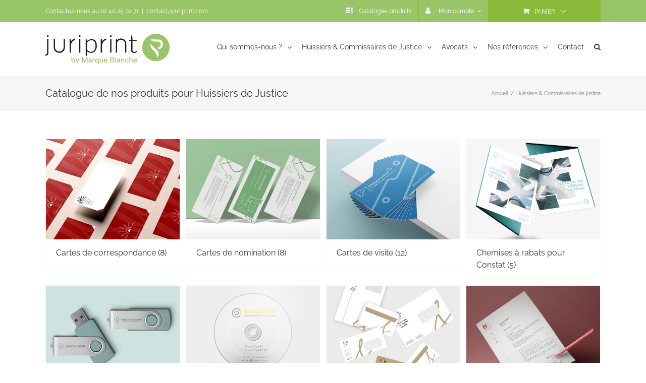

--- FILE ---
content_type: text/css
request_url: https://www.juriprint.com/site/wp-content/cache/wpfc-minified/1mxg27o0/o7zd.css
body_size: -146
content:
.awdr_discount_bar{
padding: 10px;
margin-bottom: 10px;
border-radius: 4px;
}

--- FILE ---
content_type: text/css
request_url: https://www.juriprint.com/site/wp-content/cache/wpfc-minified/jnljqz60/o7zd.css
body_size: 1483
content:
@font-face {
font-family: 'added-to-cart-popup-woocommerce';
src:  url(//www.juriprint.com/site/wp-content/plugins/added-to-cart-popup-woocommerce/assets/css/fonts/added-to-cart-popup-woocommerce.eot?7r0p13);
src:  url(//www.juriprint.com/site/wp-content/plugins/added-to-cart-popup-woocommerce/assets/css/fonts/added-to-cart-popup-woocommerce.eot?7r0p13#iefix) format('embedded-opentype'),
url(//www.juriprint.com/site/wp-content/plugins/added-to-cart-popup-woocommerce/assets/css/fonts/added-to-cart-popup-woocommerce.ttf?7r0p13) format('truetype'),
url(//www.juriprint.com/site/wp-content/plugins/added-to-cart-popup-woocommerce/assets/css/fonts/added-to-cart-popup-woocommerce.woff?7r0p13) format('woff'),
url(//www.juriprint.com/site/wp-content/plugins/added-to-cart-popup-woocommerce/assets/css/fonts/added-to-cart-popup-woocommerce.svg?7r0p13#added-to-cart-popup-woocommerce) format('svg');
font-weight: normal;
font-style: normal;
}
[class^="xoo-cp-icon-"], [class*=" xoo-cp-icon-"] { font-family: 'added-to-cart-popup-woocommerce' !important;
speak: none;
font-style: normal;
font-weight: normal;
font-variant: normal;
text-transform: none;
line-height: 1; -webkit-font-smoothing: antialiased;
-moz-osx-font-smoothing: grayscale;
}
.xoo-cp-icon-spinner:before {
content: "\e97b";
}
.xoo-cp-icon-cross:before {
content: "\ea0d";
}
.xoo-cp-icon-check:before {
content: "\ea10";
} .xoo-cp-opac {
z-index: 99998;
background-color: black;
opacity: 0.6;
position: fixed;
display: none;
}
.xoo-cp-opac,.xoo-cp-modal , .xoo-cp-cont-opac{
top: 0;
bottom: 0;
left: 0;
right: 0;
}
.xoo-cp-modal {
position: fixed;
text-align: center;
z-index: 99998;
overflow: auto;
opacity: 0;
visibility: hidden;
transform: scale(0.7);
}
.xoo-cp-active{
transition: visibility 0.4s ease-out, opacity 0.4s ease-out, transform 0.4s ease-out;
visibility: visible;
opacity: 1;
transform: scale(1);
}
.xoo-cp-cont-opac{
z-index: 1;
background-color: white;
opacity: 0.5;
position: absolute;
}
.xoo-cp-modal:before {
content: '';
display: inline-block;
height: 100%;
vertical-align: middle;
margin-right: -0.25em;
}
.xoo-cp-container {
display: inline-block;
max-width: 650px;
border: #a0a0a0 solid 1px;
background: #fff;
position: relative;
vertical-align: middle;
width: 90%;
text-align: left;
box-shadow: 0 0 10px rgba(0,0,0,.4);
border-radius: 5px;
padding: 15px;
}
span.xoo-cp-close {
font-size: 29px;
position: absolute;
right: -13px;
top: -11px;
background-color: #fff;
border-radius: 50%;
cursor: pointer;
}
.xoo-cp-success, .xoo-cp-error {
padding: 10px;
border: 1px solid transparent;
border-radius: 4px;
display: block;
text-align: left;
}
.xoo-cp-error {
color: #a94442;
background-color: #f2dede;
border-color: #ebccd1;
margin-top: 10px;
}
.xoo-cp-success {
color: #3c763d;
background-color: #dff0d8;
border-color: #d6e9c6;
}
.xoo-cp-atcn{
overflow: auto;
padding: 10px;
border: 1px solid transparent;
border-radius: 4px;
display: block;
text-align: left;
margin-bottom: 15px;
}
.xoo-cp-atcn .xoo-cp-icon-check{
margin-right: 5px;
}
.xoo-cp-btns{
margin: 0 auto;
clear: both;
text-align: center;
}
a.xcp-btn{
width: 30%;
text-transform: uppercase;
text-align: center;
cursor: pointer;
padding: 8px 0;
display: inline-block;
margin-right: 5px;
}
@keyframes xoo-cp-spin {
100%{ transform: rotate(360deg); transform: rotate(360deg); }
}
.xoo-cp-icon-spinner{
animation: xoo-cp-spin 575ms infinite linear;
display: inline-block;
}
td.xoo-cp-ptitle a{
font-weight: 600;
font-size: 18px;
}
td.xoo-cp-pimg{
width: 20%;
}
.xoo-cp-pdetails{
width: 100%;
display: block;
overflow: auto;
}
td.xoo-cp-pprice{
font-size: 20px;
margin: 15px 0;
width: 15%;
}
td.xoo-cp-pqty{
min-width: 90px;
}
.xoo-cp-pdetails td.xoo-cp-remove{
width: 5%;
font-size: 20px;
}
.xoo-cp-pdetails td{
vertical-align: middle;
text-align: center;
}
.xoo-cp-pdetails td.xoo-cp-ptitle{
text-align: left;
}
.xoo-cp-ptotal{
display: table;
float: right;
margin-right: 25px;
font-size: 18px;
padding: 10px 0;
border-top: 1px solid #e5e5e5;
}
.xcp-ptotal{
font-size: 23px;
}
td.xoo-cp-remove .xoo-cp-remove-pd{
font-size: 20px;
color: #ea0a0a;
cursor: pointer;
}
td.xoo-cp-ptitle{
width: 45%;
padding-left: 5px;
}
.xoo-cp-preloader{
position: fixed;
top: 47%;
left: 47%;
transform: translate(-50%,-50%);
z-index: 2;
animation: xoo-cp-spin 575ms infinite linear;
font-size: 45px;
}
@keyframes xoo-cp-spin {
from {
transform:rotate(0deg);
}
to {
transform:rotate(360deg);
}
}
@-ms-keyframes xoo-cp-spin {
from { -ms-transform: rotate(0deg); }
to { -ms-transform: rotate(360deg); }
}
@-moz-keyframes xoo-cp-spin {
from { -moz-transform: rotate(0deg); }
to { -moz-transform: rotate(360deg); }
}
@-webkit-keyframes xoo-cp-spin {
from { -webkit-transform: rotate(0deg); }
to { -webkit-transform: rotate(360deg); }
}
.xoo-cp-outer{
display: none;
}
.xoo-cp-variations{
font-size: 13px;
}
.xoo-cp-variations .variation {
overflow: auto;
margin-top: 5px;
}
.xoo-cp-variations .variation dt{
margin: 0 5px 0 0;
float: left;
}
.xoo-cp-variations .variation dd{
margin: 0 10px 0 0;
float: left;
} @media only screen and (max-width: 500px) {
a.xcp-btn{
width: 80%;
margin: 5px 0;
}
span.xcp-ptotal , .xoo-cp-ptotal{
font-size: 15px;
}
td.xoo-cp-pimg{
display: none;
}
td.xoo-cp-ptitle a , td.xoo-cp-pprice{
font-size: 14px;
}
}
span.xcp-minus {
border-right-width: 1px;
border-right-style: solid;
}
span.xcp-plus {
border-left-width: 1px;
border-left-style: solid;
}
span.xcp-plus, span.xcp-minus {
display: inline-block;
text-align: center;
cursor: pointer;
float: left;
width: 21px;
}
input[type=number].xoo-cp-qty{
border: 0!important;
text-align: center;
display: inline-block;
max-width: 30px;
float: left;
height: 100%;
line-height: 100%;
padding: 0;
}
input.xoo-cp-qty::-webkit-outer-spin-button,
input.xoo-cp-qty::-webkit-inner-spin-button { -webkit-appearance: none;
margin: 0; }
.xoo-cp-qtybox{
border-width: 1px;
border-style: solid;
position: relative;
display: inline-block;
font-weight: 700;
height: 37px;
line-height: 35px;
}
.xoo-cp-added,.xoo-cp-adding{
margin-left: 5px;
}
.xoo-cp-notice-box{
left: 0;
right: 0;
bottom: 50px;
position: fixed;
z-index: 100000;
}
.xoo-cp-notice-box > div{
display: table;
margin: 0 auto;
background-color: #333;
padding: 10px 20px;
color: white;
font-weight: 500;
font-size: 15px;
}
.xoo-cp-notice ul.woocommerce-error a.button{
display: none;
}
.xoo-cp-notice ul.woocommerce-error{
margin: 0;
}
.xoo-cp-variations .variation:last-of-type {
display: none;
}
.xoo-cp-variations .variation:first-of-type {
display: block;
}

--- FILE ---
content_type: text/css
request_url: https://www.juriprint.com/site/wp-content/cache/wpfc-minified/fy2cckk/o7zd.css
body_size: 1347
content:
.swatch-control {
overflow:hidden;
}
.swatch-control select {
display: none !important;
}
.swatch-control .select2-container {
display:none !important;
}
.swatch-control.radio-select ul {
padding:1px !important;
margin:0 !important;
list-style: none !important;
}
.swatch-control.radio-select li {
list-style: none !important;
}
.swatch-control.radio-select li label {
display:inline;
margin-left:10px;
}
.swatch-wrapper {
padding:2px;
background:#fff;
border:1px solid #ccc; float:left;
margin:0 5px 5px 0;
}
.swatch-wrapper:hover { border-color:#000 }
.swatch-wrapper.disabled:hover { border-color:#ccc; }
.swatch-wrapper a {
display:block;
}
.swatch-wrapper img { }
div.swatch-wrapper.selected  {
border:2px solid green; padding:1px;
}
div.swatch-wrapper.disabled, div.swatch-wrapper.disabled a, .radio-select .disabled {
cursor: not-allowed; zoom:1; -ms-filter:"progid:DXImageTransform.Microsoft.Alpha(Opacity=50)";  filter: alpha(opacity=50); -moz-opacity:0.5; -khtml-opacity: 0.5; opacity: 0.5;
}
.radio-select .disabled input, .radio-select .disabled label {
cursor: not-allowed;
}
div.swatch-label {
margin-bottom: 8px;
clear:left;
} table.wcsap_input {
border: 0 none;
}
table.wcsap_input tbody tr td {
padding: 10px;
}
table.wcsap_input tr.field_save {
}
table.wcsap_input tbody tr:last-child td {
border-bottom: 0 none;
}
table.wcsap_input tbody tr td.label {
width: 24%;
vertical-align: top;
border-right: #ebebeb solid 1px;
}
table.wcsap_input td.label ul.hl {
margin: 20px 0 0;
}
table.wcsap_input td.label ul.hl li {
margin: 0 3px 0 0;
}
table.wcsap_input td.label ul.hl li a.wcsap-button {
font-size: 12px;
padding: 6px 10px;
font-weight: normal;
}
table.wcsap_input tbody tr td.label label{
display: block;
font-size: 12px;
font-weight: bold;
padding: 0;
margin: 0;
color: #333;
}
table.wcsap_input tbody tr td.label label span.required {
color: #f00;
display: inline;
margin-right: 5px;
}
table.wcsap_input tbody tr td.label p{
display: block;
font-size: 12px;
padding: 6px 0 !important;
margin: 0 !important;
font-style: normal;
line-height: 16px;
color: #666;
}
table.wcsap_input input[type=text],
table.wcsap_input textarea,
table.wcsap_input select{
width: 99.95%;
padding: 5px;
outline: none;
}
table.wcsap_input select {
padding: 2px;
}
table.wcsap_input input[type=text]:focus,
table.wcsap_input textarea:focus,
table.wcsap_input select:focus {
border-color:#98B6CB;
} table.widefat.wcsap {
border: 0 none;
background: transparent none;
}
table.widefat.wcsap td {
border: 0 none;
}
.wcsap,
.wcsap tr,
.wcsap tr td {
vertical-align: top;
}
.wcsap tr th span {
color: #666;
font-size: 10px;
line-height: 1.2;
font-weight: normal;
text-shadow: 0 1px 0 #FFFFFF;
}
.wcsap tr td.field_preview,
.wcsap tr th.field_preview  {
text-indent: 32px;
width:25%;
}
.wcsap tr td.field_label,
.wcsap tr th.field_label  {
width: 25%;
}
.wcsap tr td.field_name,
.wcsap tr th.field_name  {
width: 25%;
}
.wcsap tr td.field_type,
.wcsap tr th.field_type  {
width: 25%;
}
.wcsap tr td {
background: transparent;
padding: 8px;
position: relative;
font-size: 12px;
}
.wcsap tr td.attribute_swatch_label,
.wcsap tr th.attribute_swatch_label  {
width: 50%;
}
.wcsap tr td.attribute_swatch_type,
.wcsap tr th.attribute_swatch_type  {
width: 50%;
text-align: right;
} .fields_header {
-moz-border-radius: 3px 3px 0 0; 
-webkit-border-radius: 3px 3px 0 0; 
-khtml-border-radius: 3px 3px 0 0; 
border-radius: 3px 3px 0 0; 
border: #DFDFDF solid 1px;
border-bottom: 0 none;
} #swatches .wcsap_field_meta {
position: relative;
overflow: hidden;
cursor: pointer;
}
#swatches .field .wcsap_field_meta {
border: #DFDFDF solid 1px;
border-top: 0 none;
}
#swatches .field .wcsap_field_meta strong {
display: block;
padding-bottom: 6px;
font-size: 13px;
line-height: 13px;
}
#swatches .field .wcsap_field_meta .row_options {
font-size: 12px;
line-height: 12px;
visibility: hidden;
}
#swatches .field .wcsap_field_meta:hover .row_options {
visibility: visible;
}
#swatches .field.form_open > .wcsap_field_meta {
background-color: #6e6e6e;
color: #fff;
text-shadow: #000 0 1px 0;
border: #565656 solid 1px; }
#swatches .field.form_open > .wcsap_field_meta td,
#swatches .field.form_open > .wcsap_field_meta a {
color: #fff;
}
#swatches .field.form_open > .wcsap_field_meta a:hover {
color: #ff8a4f;
}
#swatches .fields .field .wcsap_field_meta .circle {
width: 20px;
height: 20px;
text-align: center;
font-size: 11px;
line-height: 20px;
display: block;
float: left;
margin: 7px 0 0 7px;
text-indent: 0;
background: url(//www.juriprint.com/site/wp-content/plugins/woocommerce-variation-swatches-and-photos-master/assets/images/sprite.png) 0 -350px no-repeat;
}
#swatches .fields .field:nth-child(2n) .wcsap_field_meta .circle {
background-position: 0 -400px;
}
#swatches .field.form_open > .wcsap_field_meta .circle {
background-position: 0 -300px !important;
}
.fields {
position: relative;
background: #FCFCFC;
box-shadow: inset 0 0 0 1px #DFDFDF;
}
.fields .field {
position: relative;
overflow: hidden;
background: #F9F9F9;
} .field_options {
background: #DFDFDF;
position: relative;
overflow: hidden;
}
.field_options .field_option {
display: none;
position: relative;
overflow: hidden;
padding: 6px;
}
.field_options .field_option.open {
display: block;
}
.field_options .field_option table {
border: #CCCCCC solid 1px;
border-radius: 5px;
}
.field_save td {
line-height: 25px;
} .field_form {
border: #7390a5 solid 1px;
border-top: 0 none;
background: #DADADA;
padding: 10px;
clear: both;
vertical-align: top;
}
.field_form table.wcsap_input {
border: #7390a5 solid 1px;
position: relative;
overflow: hidden;
box-shadow: 0 1px 4px rgba(0, 0, 0, 0.2);
}
.field_form table.wcsap_input tr.field_label td {
border-top: 0 none;
}
.field_form table.wcsap_input td {
background: transparent;
border-bottom-color: #DFDFDF;
border-top-color: #FFFFFF;
}
.field_form_mask {
display: none;
width: 100%;
position: relative;
overflow: hidden;
clear: both;
}
table.wcsap_input .field_option_color input.woo-color {
width: 92.95%;
padding: 5px;
outline: none;
margin-left: 5px;
}

--- FILE ---
content_type: text/css
request_url: https://www.juriprint.com/site/wp-content/cache/wpfc-minified/jmxjjvrt/o7zd.css
body_size: 5052
content:
video {  
display:block;
margin: 1% auto;
width:100%; 
max-width:1280px; 
height:auto; 
border:1px solid #ededed;
}
li.active a{
font-weight: bold;
font-size: 1.1em;
text-decoration: underline;
}
.required{
color:#F00 !important;
}
a, button {
transition-property: all !important;
transition-duration: .3s !important;
transition-timing-function: linear !important;
}
#comment-input .placeholder,
#comment-input input,
#comment-textarea .placeholder,
#comment-textarea textarea,
#wrapper .search-table .search-field input,
.avada-select .select2-container .select2-choice,
.avada-select .select2-container .select2-choice2, 
.avada-select-parent select, 
.chzn-container .chzn-drop, 
.chzn-container-single .chzn-single, 
.comment-form-comment textarea, 
.input-text, 
.main-nav-search-form input, 
.post-password-form label input[type="password"], 
.search-page-search-form input, 
input.s, 
input.s .placeholder, 
input[type="email"], 
input[type="number"], 
input[type="password"], 
input[type="text"], 
select, 
textarea {
color: #8bb93a !important;
}  .woocommerce-message{
background-color: #f6f6f6;
padding-right: 10px;
}  a.bright-effect img {
-webkit-filter: brightness(50%);
filter: brightness(50%);
-webkit-transition: all 1s ease;
-moz-transition: all 1s ease;
-o-transition: all 1s ease;
-ms-transition: all 1s ease;
transition: all 1s ease;
display: block;
margin-bottom: 1rem;
} 
a.bright-effect:hover img {
-webkit-filter: brightness(100%);
filter: brightness(100%);
}
a.bright-effect {
text-align: center;
color: #333333;
font-size: 1.4rem;
font-weight: 400;
}
a.bright-effect:hover  {
color: #99C569;
}  .fusion-secondary-header {
background-color:#99C569;
}
.fusion-secondary-menu .fusion-menu-cart-checkout a,
.fusion-secondary-menu .fusion-menu-cart-checkout a:before {
color: white !important;
}
.fusion-secondary-menu .fusion-menu-cart-checkout {
padding: 0;
}
.fusion-secondary-menu .fusion-menu-cart-checkout {
background-color:#99C569 !important;
}
.fusion-secondary-menu .fusion-menu-cart-checkout .fusion-menu-cart-link,
.fusion-secondary-menu .fusion-menu-cart-checkout .fusion-menu-cart-checkout-link {
background-color:#99C569;
width: 50%;
max-width: 50%;
float: left;
padding: 0 8px;
transition-property: all;
transition-duration: .3s;
transition-timing-function: linear;
}
.fusion-secondary-menu .fusion-menu-cart-checkout .fusion-menu-cart-link:hover ,
.fusion-secondary-menu .fusion-menu-cart-checkout .fusion-menu-cart-checkout-link:hover {
background-color:#8bb93a;
}
.fusion-secondary-menu-icon {
color: white !important;
}
.fusion-secondary-menu .fusion-custom-menu-item-contents {
width: 100%;
} .fusion-menu-login-box a span.menu-text:before {
content: "\f007";
font: normal normal normal 14px/1 FontAwesome;
display: inline-block;
width: 26px;
}
.fusion-secondary-menu-icon .menu-text:before,
.fa-th:before {
font-size: 14px !important;
} .btn-cartedevoeux {
background: #333333;
transition: all 0.3s ease-out;
border-left: 1px solid black;
border-right: 1px solid black;
}
.btn-cartedevoeux:hover {
background: #3f3f3f;
}  .tfs-slider .flex-control-nav {
bottom: 0 !important;
}
.flex-control-paging li a {
background: rgba(0, 0, 0, 0.2);
box-shadow: inset 0 0 3px rgba(0, 0, 0, 0.1);
}
.flex-control-paging li a.flex-active {
background: rgba(0, 0, 0, 0.4);
box-shadow: inset 0 0 3px rgba(0, 0, 0, 0.2);
}  .product_meta .sku_wrapper {
display:none;
} .product_meta .posted_in {
display:none;
} .product_meta .tagged_as {
display:none;
} .product .product-buttons, .product-excerpt .product-buttons{
display:none !important;
} .product-details-container .product-title{
font-size: 14px;
line-height: 21px;
} .woocommerce-tabs {
padding-top: 40px !important;
} @media only screen and (max-width: 800px){
.fusion-contact-info {
padding: 1em 0 !important;
}
}  body.single-product  #content > .woocommerce-message:first-child{
color:#8bb93a;
} .wc-no-matching-variations.woocommerce-info  {
color:#900;
}
form.cart{
margin: 20px 0 !important;
}
.tm-box {
background: transparent;
margin:0;
padding-bottom:0;
padding-left:0;
padding-right:0;
border: none;
}
.tm-collapse{
background: transparent;
border: none;
} .tm-extra-product-options .cpfclear{
display: none;
} .tm-epo-field-label.tm-left, .tm-epo-field-label.tm-right {
white-space: nowrap;
width: 45%;
max-width:none;
}
.tm-epo-field-label.tm-left + .tm-extra-product-options-container, .tm-epo-field-label.tm-right + .tm-extra-product-options-container {
width: 52% !important;
max-width:none;
}
.avada-select-parent select {
padding: 9px 5px;
}
.tm-extra-product-options .tmcp-textfield.tm-epo-field {
width: 100%;
}  .tm-extra-product-options ul.tmcp-elements.use_images_containter li.tmcp-field-wrap{
display: inline-block;
float:none;
width:auto;
padding: 1em 0 0;
}
.tm-extra-product-options .checkbox_image{
height: 40px;	
} .tm-floating-box,
.single-product .product .summary-container p.price,
.categorie-produit-test .single_variation_wrap .woocommerce-variation-price,
.categorie-produit-plaquettes-etude-2-volets .single_variation_wrap .woocommerce-variation-price {
display: none !important;
} .tm-has-options .woocommerce-variation-price,
.tm-has-options .single_variation_price_reset .single_variation_wrap {
display: none !important;
}
.post-content.woocommerce-product-details__short-description hr {
display: none !important;
} dt.tm-options-totals,
dd.tm-options-totals {
} .product.sale .onsale {
border-radius: 0;
line-height: 1.2rem;
font-size: 0.8rem;
font-weight: bold;
text-transform: uppercase;
}
.products .product.sale  .product-details {
padding: 20px 0px 10px;
}
.products .product.sale .price {
width: 100%;
}
.products .product.sale .price del,
.products .product.sale .price ins {
color: white;
display: inline-block;
text-decoration: none;
float: left;
}
.products .product.sale .price del .woocommerce-Price-amount.amount {
color: #747474;
font-size: 0.9rem;
text-decoration: line-through;
vertical-align: sub;
}
.products .product.sale .price ins .woocommerce-Price-amount.amount {
color: #99c569;
font-size: 1.1rem;
}
.products .product.sale .price del .woocommerce-Price-amount.amount:nth-child(2),
.products .product.sale .price ins .woocommerce-Price-amount.amount:nth-child(2) {
display: none;
}
.products .product.sale .price del .woocommerce-Price-amount.amount:nth-child(1):before {
content :'A partir de';
display: inline-block;
margin-right: 0.5rem;
color: #747474;
}
.products .product.sale .price del ~ br {
display: none;
}
*.single-product .product.sale .single_variation del {
text-decoration: none;
}
.single-product .product.sale .single_variation del .woocommerce-price-suffix {
display: none;
}
.single-product .product.sale .single_variation del .woocommerce-Price-amount.amount:nth-child(1) {
text-decoration: line-through;	
}
.single-product .product.sale .single_variation del .woocommerce-Price-amount.amount:nth-child(1):after {
content :'HT';
display: inline-block;
color: #747474;
text-decoration: line-through;
}
.single-product .product.sale .single_variation .woocommerce-price-suffix {
display: none;
}
.single-product .product.sale .single_variation ins .woocommerce-Price-amount.amount:nth-child(1):after {
content :'HT';
display: inline-block;
color: #99c569;
margin-left: 0.3rem;
}  form.woocommerce-cart-form .woocommerce-Price-amount:after,
.cart-collaterals .cart_totals .woocommerce-Price-amount:after {
display: none;
} .post-content.woocommerce-product-details__short-description {
padding-top: 10px;
padding-bottom: 10px;
float: none;
clear: both;
} .avada-product-gallery .avada-product-gallery-thumbs-wrapper {
position: relative !important;
} section.related.products {
display: none;
} .post-content.woocommerce-product-details__short-description table strong, 
table.variations select {
color: #99C569 ;
} .product_cat-cartes-de-voeux-2019-huissiers div.woocommerce-tabs.wc-tabs-wrapper {
display: none !important;
} #tab-tab-custom h2 {
display: none;
} #tab-tab-custom h3 {
border-left: 5px solid #99c569;
padding: 7px 15px;
background: rgb(240,240,240);
margin: 30px 0 15px 0;
}
#tab-tab-custom ul {
list-style: none;
padding: 0;
}
#tab-tab-custom ul li::before {
content: "•"; 
color: #99c569;
margin-right: 15px;
} .tm-extra-product-options .tm-cell hr {
height: 4px;
border-bottom-width: 1px;
border-top-width: 1px;
border-top: 1px solid #e7e6e6;
border-bottom: 1px solid #e7e6e6;
margin-top: 20px;
margin-bottom: 10px;
border-left: none;
border-right: none;
}
#woosvi_strap.woosvi_images {
border-bottom: none;
}
.fusion-body .fusion-content-sep.sep-double, .fusion-body .fusion-separator.sep-double {
height: 2px !important;
} .tc-extra-product-options .tmcp-field-wrap label.cpf-upload-container {
background: #d1e990;
text-transform: uppercase;
background-image: -webkit-gradient( linear, left bottom, left top, from( #aad75b ), to( #d1e990 ) );
background-image: linear-gradient( to top, #aad75b, #d1e990 );
background-image: -webkit-linear-gradient( to top, #aad75b, #d1e990 );
background-image: -moz-linear-gradient( to top, #aad75b, #d1e990 );
background-image: -ms-linear-gradient( to top, #aad75b, #d1e990 );
background-image: -o-linear-gradient( to top, #aad75b, #d1e990 );
filter: progid:DXImageTransform.Microsoft.gradient(startColorstr=#d1e990, endColorstr=#aad75b);
transition: all .3s;
border-width: 0px;
border-style: solid;
border-color: #6e9a1f;
border-radius: 2px;
-webkit-transition: all .3s;
-moz-transition: all .3s;
-ms-transition: all .3s;
-o-transition: all .3s;
-webkit-border-radius: 2px;
font-family: "PT Sans", Arial, Helvetica, sans-serif;
font-weight: 700;
color: #6e9a1f;
font-size: 13px;
text-align: center;
}
.tc-extra-product-options .tmcp-field-wrap label.cpf-upload-container:hover {
background: #aad75b;
color: #6e9a1f;
background-image: -webkit-gradient( linear, left bottom, left top, from( #d1e990 ), to( #aad75b ) );
background-image: linear-gradient( to top, #d1e990, #aad75b );
background-image: -webkit-linear-gradient( to top, #d1e990, #aad75b );
background-image: -moz-linear-gradient( to top, #d1e990, #aad75b );
background-image: -ms-linear-gradient( to top, #d1e990, #aad75b );
background-image: -o-linear-gradient( to top, #d1e990, #aad75b );
filter: progid:DXImageTransform.Microsoft.gradient(startColorstr=#d1e990, endColorstr=#aad75b);
}  #product-2575 form.variations_form table.variations tr:nth-child(2) {
display: none;
} .custom-select-option {
background: #99C569 !important;
color: white !important;
} .num-tel-rappel + span.tc-chars {
display: none;
} #woosvi_strap:after {
content:'Photo non contractuelle';
position: absolute;
top: 0;
left: 0;
color: white;
padding: 3px 5px;
background: #99c569;
font-size: 10px;
}
.tc-totals-form {
margin-right: 30px;
}
.tc-totals-form, 
.single_variation_wrap {
clear: both;
display: inline-block;
width: auto;
} .tm-custom-price-totals .tm-final-totals,
#tm-epo-totals,
.single_variation_wrap .woocommerce-variation-add-to-cart {
display: inline-block !important;
}
.single_variation_wrap .woocommerce-variation-add-to-cart {
vertical-align: middle; 
}
.tm-custom-price-totals .tm-options-totals {
display: none;
}
dt.tm-options-totals:after,
dt.tm-final-totals:after {
content: '\2192';
display: inline-block;
margin: 0 10px;
} .tm-extra-product-options .tm-epo-field-label {
display: inline-block;
width: auto;
color: white;
padding: 5px 10px;
background: #99c569;
}
.tm-epo-required {
margin-right: 5px;
} .woocommerce-product-details__short-description h3 {
border-left: 5px solid #99c569;
padding: 7px 15px;
background: rgb(240,240,240);
margin: 20px 0 15px 0;
display: inline-block;
}
.woocommerce-product-details__short-description ul {
list-style: none;
padding: 0;
}
.woocommerce-product-details__short-description p,
.woocommerce-product-details__short-description ul {
margin: 0 0 15px 0;
}
.woocommerce-product-details__short-description ul li::before {
content: "•"; 
color: #99c569;
margin-right: 15px;
} .tm-extra-product-options .cpf-type-header h2.tm-epo-field-label {
font-family: Raleway, "Trebuchet MS", Helvetica, sans-serif;
font-weight: 400;
line-height: 1.11;
font-size: 18px;
letter-spacing: 0px;
color: #ff8400;
background: none;
padding-left: 0;
}
.tm-extra-product-options .cpf-type-header {
margin: 0;
}
.tm-box .tm-epo-field-label {
background: none;
color: #747474;
font-weight: 400;
padding-left: 0;
}
.tm-extra-product-options ul.tmcp-elements li.tmcp-field-wrap {
padding: 0;
}
.tm-epo-field.tmcp-select {
width: 100%;
}
.tm-extra-product-options .tm-box .tm-extra-product-options-container {
float: right;
max-width: 60%;
width: 60%;
}
.tm-epo-variation-section .reset_variations {
margin-bottom: 30px;
}
.tm-extra-product-options h3.tm-epo-field-label {
display: block;
width: 100%;
background: #99c569;
padding: 5px 10px;
color: white;
font-weight: bold;
font-size: 18px;
padding: 5px 10px;
z-index: 9;
}
.tm-collapse {
padding: 0;
margin-bottom: 30px;
}
.tm-arrow {
cursor: pointer;
font-size: 18px;
height: 1.5em;
line-height: 1.5em !important;
margin-top: 0px;
position: initial;
right: 0px;
text-align: center;
top: 50%;
width: 1.5em;
float: left;
}
.tcfa-angle-down:before {
content: "\f196";
}
.tcfa-angle-up:before {
content: "\f147"
}
.tm-collapse-wrap.open.tm-animated.fadeInDown {
background: rgb(248,248,248);
margin-top: 0;
padding: 15px;
}
.tm-collapse-wrap h3.tm-epo-field-label {
display: inline-block;
width: auto;
color: #99c569;
padding: 5px 10px;
background: transparent;
font-weight: 400;
font-size: 18px;
padding-left: 0;
}
.tm-description p,
.tm-description ul {
margin-bottom: 15px !important;
}
.tc-extra-product-options .tmcp-field-wrap label { 
width: auto;
}
.tm-epo-field-label.tm-has-required.tm-disable {
display: none;
}
.cpf-type-textarea .tmcp-field-wrap label {
width: 100%;
}
.ilightbox-holder .ilightbox-container img.ilightbox-image, 
.avada-product-gallery .woocommerce-product-gallery__image.flex-active-slide .zoomImg {
background: white;
}
.cart-loading .fusion-icon-check-square-o {
display: none !important;
}
.product_meta {
display: none;
}  #shipping_method {
float: none !important;
}
.screen-reader-text {
width: auto;
height: auto;
position: initial;
overflow: initial;
}
.tm-cart-edit-options {
font-size: inherit;
font-weight: bold;
margin-left: 5px;
padding: 5px 10px;
border: 1px solid;
} .wc-proceed-to-checkout a.fusion-update-cart {
display: none;
} #flasho .cpf-quantity, #flasho .cpf-total-price {
display: none;
} #flasho .tm-extra-product-options .col-2 {
width: 20% !important;
}
#flasho .tm-extra-product-options .col-4 {
width: 40% !important;
} .woocommerce-cart-form .product-thumbnail,
.woocommerce-cart-form .product-info .product-title {
pointer-events: none;
} form.woocommerce-cart-form .woocommerce-content-box.full-width.clearfix h2 {
display: none;
} form.woocommerce-cart-form td.product-price,
form.woocommerce-cart-form th.product-price {
display: none;
}
form.woocommerce-cart-form .shop_table .product-name {
width: 70%;
}
.shop_table tr.avada-cart-actions {
display: none;
}
.shop_table td,
.shop_table th {
padding: 10px 0 !important;
}
.fusion-body .cart_totals h2,
.woocommerce-MyAccount-content form h3,
.woocommerce-MyAccount-content h2,
.woocommerce-content-box h2 {
padding-bottom: 10px !important;
margin-bottom: 10px !important;
}  .cart_totals .order-total .includes_tax .amount, .checkout .includes_tax .amount, .avada-order-details .shop_table.order_details .amount + .amount{
color:#666 !important;
font-size: 1em !important;
} dt[class|="variation"]{
font-weight:bold;
}
.checkout .shop_table tfoot td {
white-space: nowrap;
}
.shop_table .variation dt, .shop_table .variation dd {
display: block !important; 
}
.order-total .woocommerce-price-suffix{
display: none;
}
.coupon input.fusion-button {
width: 25%;
padding: 10px 0 !important;
} .woocommerce-checkout .woocommerce-info{
background-color: #f6f6f6;
} .payment-step-number h3 {
font-size: 20px !important;
font-weight: bold !important;
color: white !important;
background: #99c569;
border-radius: 50%;
padding: 15px 12px !important;
line-height: 5px !important;
display: inline-block !important;
}
.payment-step-text {
text-transform: uppercase !important;
margin-bottom: 30px !important;
}   form.checkout #billing_address_1_field,
form.checkout #billing_postcode_field,
form.checkout #shipping_address_1_field,
form.checkout #shipping_postcode_field,
form.checkout #billing_phone_field,
form.checkout #shipping_phone_field,
.woocommerce-address-fields #billing_first_name_field,
.woocommerce-address-fields #billing_address_1_field,
.woocommerce-address-fields #billing_postcode_field,
.woocommerce-address-fields #billing_phone_field,
.woocommerce-address-fields #shipping_first_name_field,
.woocommerce-address-fields #shipping_address_1_field,
.woocommerce-address-fields #shipping_postcode_field,
.woocommerce-address-fields #shipping_phone_field {
float: left;
width: 48%;
}
form.checkout #billing_address_2_field,
form.checkout #billing_city_field,
form.checkout #shipping_address_2_field,
form.checkout #shipping_city_field,
form.checkout #billing_email_field,
form.checkout #shipping_email_field,
.woocommerce-address-fields #billing_last_name_field,
.woocommerce-address-fields #billing_address_2_field,
.woocommerce-address-fields #billing_city_field,
.woocommerce-address-fields #billing_email_field,
.woocommerce-address-fields #shipping_last_name_field,
.woocommerce-address-fields #shipping_address_2_field,
.woocommerce-address-fields #shipping_city_field,
.woocommerce-address-fields #shipping_email_field {
float: right;
width: 48%;
}
.woocommerce-address-fields #billing_company_field,
.woocommerce-address-fields #shipping_company_field {
float: left;
width: 100%;
} form.checkout #billing_country_field,
form.checkout #shipping_country_field,
.woocommerce-address-fields #billing_country_field,
.woocommerce-address-fields #shipping_country_field {
display: none;
} form.woocommerce-EditAccountForm .woocommerce-form-row--first.form-row-first {
float: left;
width: 48%;
}
form.woocommerce-EditAccountForm .woocommerce-form-row--last.form-row-last {
float: right;
width: 48%;
}
.my_account_orders .woocommerce-orders-table__cell-order-actions a {
display: inline-block !important;
margin: 0 5px;
width: 15px; 
height: 20px;
position: relative;
}
.my_account_orders .woocommerce-orders-table__cell-order-actions a.view:after {
position: absolute;
font-family: Dashicons;
content: "\f177";
color: inherit;
}
.my_account_orders .woocommerce-orders-table__cell-order-actions a.invoice:after {
position: absolute;
font-family: Dashicons;
content: "\f491";
color: inherit;
}
.my_account_orders .woocommerce-orders-table__cell-order-actions a.order-again:after {
position: absolute;
font-family: Dashicons;
content: "\f531";
color: inherit;
}
.avada-order-details .shop_table.order_details tfoot tr th {
padding: 5px 30px 5px 0 !important;
}
.avada-order-details .shop_table.order_details tfoot tr td {
padding: 5px 0 !important;
}
.avada-order-details .shop_table.order_details tfoot tr:last-child td {
padding-top: 0 !important;
}  .xoo-cp-pprice, 
.xoo-cp-pqty,
.xoo-cp-atcn,
.xoo-cp-content {
display: none;
}
.xoo-cp-variations dl.variation:nth-child(1) {
display: none;
}
.xoo-cp-variations dl.variation dt,
.xoo-cp-variations dl.variation dd {
margin: 0;
width: 50%;
}
.xoo-cp-variations .variation dd p {
margin: 0;
}
.xoo-cp-ptitle .xoo-cp-variations a.tm-cart-link {	
font-weight: 500;
font-size: 14px;
}
.xoo-cp-success {
background: transparent;
border: 0px solid transparent;
}
.xoo-cp-atcn {
margin: 0 0 15px 0;
}
.xcp-btn:hover {
background: #8BB93A;
}
i.xoo-cp-close {
display: none;
}   footer ul.woocommerce-mini-cart .variation {
display: none;
} footer ul.woocommerce-mini-cart li.woocommerce-mini-cart-item img.wp-post-image {
float: left;
margin-left: 0;
margin-right: 15px;
}
footer ul.woocommerce-mini-cart li.woocommerce-mini-cart-item a.remove_from_cart_button {
margin-right: 10px;
line-height: 1em;
font-size: 2em;
color: red;
float: left !important;
}
footer ul.woocommerce-mini-cart li.woocommerce-mini-cart-item a {
display: block;
}
footer ul.woocommerce-mini-cart li.woocommerce-mini-cart-item a img {
display: none;
}
footer ul.woocommerce-mini-cart li.woocommerce-mini-cart-item .quantity {
float: right;
width: auto;
}
footer ul.woocommerce-mini-cart li.woocommerce-mini-cart-item a a:hover,
footer .widget_shopping_cart_content .buttons a:hover,
.fusion-footer-widget-area ul li a:hover {
color: #99c569;
} .select-option.swatch-wrapper a {
width: 20px !important; 
height: 20px !important;
}
div.swatch-label {
margin-top: 10px;
clear: left;
text-align: center;
}
table.variations td.label {
vertical-align: top;
} table.woo_discount_rules_table thead,
table.woo_discount_rules_table .wdr_td_body_title,
table.woo_discount_rules_table .wdr_td_body_discount {
display: none;
}
table.woo_discount_rules_table .wdr_td_body_range a:not(:first-child) {
display: inline-block;
} .single-product .avada-select-parent select {
-webkit-appearance: menulist;
appearance: menulist;
}
.single-product .ppom-section-collapse {
border-top: 1px solid #dddddd;
padding-top: 40px;
padding-bottom: 40px;
}
.single-product .ppom-section-collapse .ppom-field-wrapper {
display: table !important;
margin-bottom: 5px;
}
.single-product .ppom-section-collapse .form-group {
display: table-row !important;
}
.single-product .ppom-section-collapse .ppom-field-wrapper label,
.single-product .ppom-section-collapse .ppom-field-wrapper select {
display: table-cell !important
}
.single-product .avada-select-parent select,
.single-product .ppom-section-collapse .ppom-field-wrapper select {
font-size: 14px;
font-family: Raleway, "Trebuchet MS", Helvetica, sans-serif;
font-weight: 500;
}
.single-product .avada-select-parent .select-arrow {
display: none;
}
.single-product .ppom-section-collapse .ppom-field-wrapper .form-control {
border-radius: 0;
height: 29px;
padding-top: 0;
padding-bottom: 0;
padding-left: 5px;
padding-right: 5px;
}
.summary .variations_form.cart label,
.summary .variations_form.cart .label {
width : 150px;
}
.single-product .ppom-section-collapse .ppom-field-wrapper select option {
background: #99C569 !important;
color: white !important;
}
.single-product .ppom-section-collapse .ppom-field-wrapper select option.ppom-option-choisir_une_option {
display: none;
}
.ppom-wrapper .table-striped tbody tr:nth-of-type(odd),
.ppom-wrapper .table-striped tbody tr:nth-of-type(even) {
background: none !important;
}
.ppom-wrapper .table th, .ppom-wrapper .table td { border: none !important; }
.table>tbody>tr>th, .table>thead>tr>th { font-weight: 500 !important; }
.ppom-label-item {
text-align: right !important;
padding-right: 25px !important;
}
.ppom-price-item {
text-align: right !important;
color: #ff8400 !important;
padding-right: 0 !important;
}
.table.table-striped .ppom-variable-price {
display: none;
}
.table.table-striped .ppom-total-without-fixed th,
.table.table-striped .ppom-total-without-fixed th span {
font-weight: bold !important;
} .anr_captcha_field {
margin: 2rem 0;
}  @media (min-width: 801px) { .avada_portfolio .fusion-flexslider.fusion-post-slideshow {
width: 66%;
float: left;
}
.avada_portfolio .project-content {
width: 30%;
margin-left: 3%;
float: left;
}
.project-content .project-description,
.project-content .project-info {
width: 100%;
}
}
@media (min-width: 801px) and (max-width: 950px) {
form.checkout #billing_address_1_field,
form.checkout #billing_postcode_field,
form.checkout #shipping_address_1_field,
form.checkout #shipping_postcode_field,
form.checkout #billing_phone_field,
form.checkout #shipping_phone_field,
.woocommerce-address-fields #billing_first_name_field,
.woocommerce-address-fields #billing_address_1_field,
.woocommerce-address-fields #billing_postcode_field,
.woocommerce-address-fields #billing_phone_field,
.woocommerce-address-fields #shipping_first_name_field,
.woocommerce-address-fields #shipping_address_1_field,
.woocommerce-address-fields #shipping_postcode_field,
.woocommerce-address-fields #shipping_phone_field,
form.checkout #billing_address_2_field,
form.checkout #billing_city_field,
form.checkout #shipping_address_2_field,
form.checkout #shipping_city_field,
form.checkout #billing_email_field,
form.checkout #shipping_email_field,
.woocommerce-address-fields #billing_last_name_field,
.woocommerce-address-fields #billing_address_2_field,
.woocommerce-address-fields #billing_city_field,
.woocommerce-address-fields #billing_email_field,
.woocommerce-address-fields #shipping_last_name_field,
.woocommerce-address-fields #shipping_address_2_field,
.woocommerce-address-fields #shipping_city_field,
.woocommerce-address-fields #shipping_email_field,
form.woocommerce-EditAccountForm .woocommerce-form-row--first.form-row-first,
form.woocommerce-EditAccountForm .woocommerce-form-row--last.form-row-last {
float: none;
width: 100%;
}
}
@media (max-width: 700px) {
form.checkout #billing_address_1_field,
form.checkout #billing_postcode_field,
form.checkout #shipping_address_1_field,
form.checkout #shipping_postcode_field,
form.checkout #billing_phone_field,
form.checkout #shipping_phone_field,
.woocommerce-address-fields #billing_first_name_field,
.woocommerce-address-fields #billing_address_1_field,
.woocommerce-address-fields #billing_postcode_field,
.woocommerce-address-fields #billing_phone_field,
.woocommerce-address-fields #shipping_first_name_field,
.woocommerce-address-fields #shipping_address_1_field,
.woocommerce-address-fields #shipping_postcode_field,
.woocommerce-address-fields #shipping_phone_field,
form.checkout #billing_address_2_field,
form.checkout #billing_city_field,
form.checkout #shipping_address_2_field,
form.checkout #shipping_city_field,
form.checkout #billing_email_field,
form.checkout #shipping_email_field,
.woocommerce-address-fields #billing_last_name_field,
.woocommerce-address-fields #billing_address_2_field,
.woocommerce-address-fields #billing_city_field,
.woocommerce-address-fields #billing_email_field,
.woocommerce-address-fields #shipping_last_name_field,
.woocommerce-address-fields #shipping_address_2_field,
.woocommerce-address-fields #shipping_city_field,
.woocommerce-address-fields #shipping_email_field,
form.woocommerce-EditAccountForm .woocommerce-form-row--first.form-row-first,
form.woocommerce-EditAccountForm .woocommerce-form-row--last.form-row-last {
float: none;
width: 100%;
}
}

--- FILE ---
content_type: text/plain
request_url: https://www.google-analytics.com/j/collect?v=1&_v=j102&a=2096368243&t=pageview&_s=1&dl=https%3A%2F%2Fwww.juriprint.com%2Fcategorie-produit%2Foffres-huissier-de-justice%2F&ul=en-us%40posix&dt=Huissiers%20%26%20Commissaires%20de%20justice%20%E2%80%93%20juriprint&sr=1280x720&vp=1280x720&_u=IEBAAEABAAAAACAAI~&jid=1598842076&gjid=446274418&cid=12934582.1769530734&tid=UA-4431611-12&_gid=1171967019.1769530734&_r=1&_slc=1&z=1538076001
body_size: -450
content:
2,cG-W8JB0S2VWG